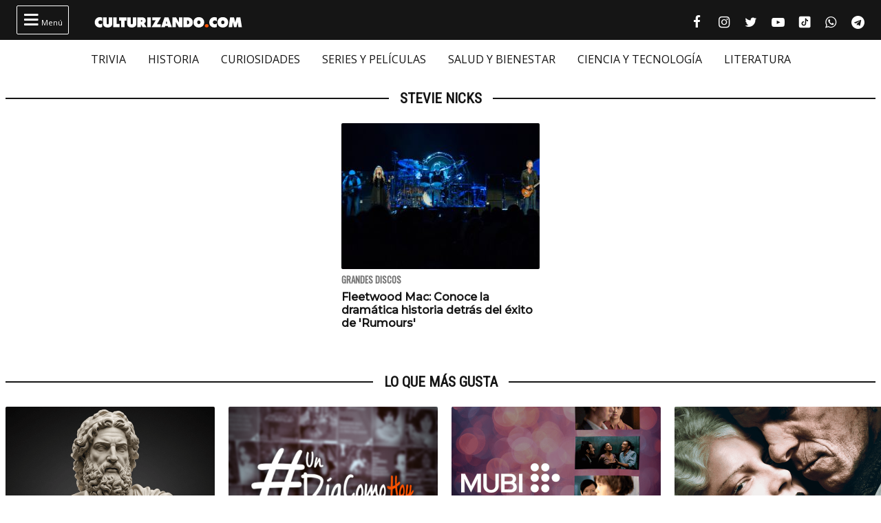

--- FILE ---
content_type: text/html; charset=utf-8
request_url: https://www.google.com/recaptcha/api2/anchor?ar=1&k=6Lfj5oAcAAAAAJx0bR4BvrckNckOLom_HnputAn6&co=aHR0cHM6Ly9jdWx0dXJpemFuZG8uY29tOjQ0Mw..&hl=es-419&v=PoyoqOPhxBO7pBk68S4YbpHZ&size=invisible&anchor-ms=20000&execute-ms=30000&cb=qu18ny7usfg9
body_size: 48762
content:
<!DOCTYPE HTML><html dir="ltr" lang="es-419"><head><meta http-equiv="Content-Type" content="text/html; charset=UTF-8">
<meta http-equiv="X-UA-Compatible" content="IE=edge">
<title>reCAPTCHA</title>
<style type="text/css">
/* cyrillic-ext */
@font-face {
  font-family: 'Roboto';
  font-style: normal;
  font-weight: 400;
  font-stretch: 100%;
  src: url(//fonts.gstatic.com/s/roboto/v48/KFO7CnqEu92Fr1ME7kSn66aGLdTylUAMa3GUBHMdazTgWw.woff2) format('woff2');
  unicode-range: U+0460-052F, U+1C80-1C8A, U+20B4, U+2DE0-2DFF, U+A640-A69F, U+FE2E-FE2F;
}
/* cyrillic */
@font-face {
  font-family: 'Roboto';
  font-style: normal;
  font-weight: 400;
  font-stretch: 100%;
  src: url(//fonts.gstatic.com/s/roboto/v48/KFO7CnqEu92Fr1ME7kSn66aGLdTylUAMa3iUBHMdazTgWw.woff2) format('woff2');
  unicode-range: U+0301, U+0400-045F, U+0490-0491, U+04B0-04B1, U+2116;
}
/* greek-ext */
@font-face {
  font-family: 'Roboto';
  font-style: normal;
  font-weight: 400;
  font-stretch: 100%;
  src: url(//fonts.gstatic.com/s/roboto/v48/KFO7CnqEu92Fr1ME7kSn66aGLdTylUAMa3CUBHMdazTgWw.woff2) format('woff2');
  unicode-range: U+1F00-1FFF;
}
/* greek */
@font-face {
  font-family: 'Roboto';
  font-style: normal;
  font-weight: 400;
  font-stretch: 100%;
  src: url(//fonts.gstatic.com/s/roboto/v48/KFO7CnqEu92Fr1ME7kSn66aGLdTylUAMa3-UBHMdazTgWw.woff2) format('woff2');
  unicode-range: U+0370-0377, U+037A-037F, U+0384-038A, U+038C, U+038E-03A1, U+03A3-03FF;
}
/* math */
@font-face {
  font-family: 'Roboto';
  font-style: normal;
  font-weight: 400;
  font-stretch: 100%;
  src: url(//fonts.gstatic.com/s/roboto/v48/KFO7CnqEu92Fr1ME7kSn66aGLdTylUAMawCUBHMdazTgWw.woff2) format('woff2');
  unicode-range: U+0302-0303, U+0305, U+0307-0308, U+0310, U+0312, U+0315, U+031A, U+0326-0327, U+032C, U+032F-0330, U+0332-0333, U+0338, U+033A, U+0346, U+034D, U+0391-03A1, U+03A3-03A9, U+03B1-03C9, U+03D1, U+03D5-03D6, U+03F0-03F1, U+03F4-03F5, U+2016-2017, U+2034-2038, U+203C, U+2040, U+2043, U+2047, U+2050, U+2057, U+205F, U+2070-2071, U+2074-208E, U+2090-209C, U+20D0-20DC, U+20E1, U+20E5-20EF, U+2100-2112, U+2114-2115, U+2117-2121, U+2123-214F, U+2190, U+2192, U+2194-21AE, U+21B0-21E5, U+21F1-21F2, U+21F4-2211, U+2213-2214, U+2216-22FF, U+2308-230B, U+2310, U+2319, U+231C-2321, U+2336-237A, U+237C, U+2395, U+239B-23B7, U+23D0, U+23DC-23E1, U+2474-2475, U+25AF, U+25B3, U+25B7, U+25BD, U+25C1, U+25CA, U+25CC, U+25FB, U+266D-266F, U+27C0-27FF, U+2900-2AFF, U+2B0E-2B11, U+2B30-2B4C, U+2BFE, U+3030, U+FF5B, U+FF5D, U+1D400-1D7FF, U+1EE00-1EEFF;
}
/* symbols */
@font-face {
  font-family: 'Roboto';
  font-style: normal;
  font-weight: 400;
  font-stretch: 100%;
  src: url(//fonts.gstatic.com/s/roboto/v48/KFO7CnqEu92Fr1ME7kSn66aGLdTylUAMaxKUBHMdazTgWw.woff2) format('woff2');
  unicode-range: U+0001-000C, U+000E-001F, U+007F-009F, U+20DD-20E0, U+20E2-20E4, U+2150-218F, U+2190, U+2192, U+2194-2199, U+21AF, U+21E6-21F0, U+21F3, U+2218-2219, U+2299, U+22C4-22C6, U+2300-243F, U+2440-244A, U+2460-24FF, U+25A0-27BF, U+2800-28FF, U+2921-2922, U+2981, U+29BF, U+29EB, U+2B00-2BFF, U+4DC0-4DFF, U+FFF9-FFFB, U+10140-1018E, U+10190-1019C, U+101A0, U+101D0-101FD, U+102E0-102FB, U+10E60-10E7E, U+1D2C0-1D2D3, U+1D2E0-1D37F, U+1F000-1F0FF, U+1F100-1F1AD, U+1F1E6-1F1FF, U+1F30D-1F30F, U+1F315, U+1F31C, U+1F31E, U+1F320-1F32C, U+1F336, U+1F378, U+1F37D, U+1F382, U+1F393-1F39F, U+1F3A7-1F3A8, U+1F3AC-1F3AF, U+1F3C2, U+1F3C4-1F3C6, U+1F3CA-1F3CE, U+1F3D4-1F3E0, U+1F3ED, U+1F3F1-1F3F3, U+1F3F5-1F3F7, U+1F408, U+1F415, U+1F41F, U+1F426, U+1F43F, U+1F441-1F442, U+1F444, U+1F446-1F449, U+1F44C-1F44E, U+1F453, U+1F46A, U+1F47D, U+1F4A3, U+1F4B0, U+1F4B3, U+1F4B9, U+1F4BB, U+1F4BF, U+1F4C8-1F4CB, U+1F4D6, U+1F4DA, U+1F4DF, U+1F4E3-1F4E6, U+1F4EA-1F4ED, U+1F4F7, U+1F4F9-1F4FB, U+1F4FD-1F4FE, U+1F503, U+1F507-1F50B, U+1F50D, U+1F512-1F513, U+1F53E-1F54A, U+1F54F-1F5FA, U+1F610, U+1F650-1F67F, U+1F687, U+1F68D, U+1F691, U+1F694, U+1F698, U+1F6AD, U+1F6B2, U+1F6B9-1F6BA, U+1F6BC, U+1F6C6-1F6CF, U+1F6D3-1F6D7, U+1F6E0-1F6EA, U+1F6F0-1F6F3, U+1F6F7-1F6FC, U+1F700-1F7FF, U+1F800-1F80B, U+1F810-1F847, U+1F850-1F859, U+1F860-1F887, U+1F890-1F8AD, U+1F8B0-1F8BB, U+1F8C0-1F8C1, U+1F900-1F90B, U+1F93B, U+1F946, U+1F984, U+1F996, U+1F9E9, U+1FA00-1FA6F, U+1FA70-1FA7C, U+1FA80-1FA89, U+1FA8F-1FAC6, U+1FACE-1FADC, U+1FADF-1FAE9, U+1FAF0-1FAF8, U+1FB00-1FBFF;
}
/* vietnamese */
@font-face {
  font-family: 'Roboto';
  font-style: normal;
  font-weight: 400;
  font-stretch: 100%;
  src: url(//fonts.gstatic.com/s/roboto/v48/KFO7CnqEu92Fr1ME7kSn66aGLdTylUAMa3OUBHMdazTgWw.woff2) format('woff2');
  unicode-range: U+0102-0103, U+0110-0111, U+0128-0129, U+0168-0169, U+01A0-01A1, U+01AF-01B0, U+0300-0301, U+0303-0304, U+0308-0309, U+0323, U+0329, U+1EA0-1EF9, U+20AB;
}
/* latin-ext */
@font-face {
  font-family: 'Roboto';
  font-style: normal;
  font-weight: 400;
  font-stretch: 100%;
  src: url(//fonts.gstatic.com/s/roboto/v48/KFO7CnqEu92Fr1ME7kSn66aGLdTylUAMa3KUBHMdazTgWw.woff2) format('woff2');
  unicode-range: U+0100-02BA, U+02BD-02C5, U+02C7-02CC, U+02CE-02D7, U+02DD-02FF, U+0304, U+0308, U+0329, U+1D00-1DBF, U+1E00-1E9F, U+1EF2-1EFF, U+2020, U+20A0-20AB, U+20AD-20C0, U+2113, U+2C60-2C7F, U+A720-A7FF;
}
/* latin */
@font-face {
  font-family: 'Roboto';
  font-style: normal;
  font-weight: 400;
  font-stretch: 100%;
  src: url(//fonts.gstatic.com/s/roboto/v48/KFO7CnqEu92Fr1ME7kSn66aGLdTylUAMa3yUBHMdazQ.woff2) format('woff2');
  unicode-range: U+0000-00FF, U+0131, U+0152-0153, U+02BB-02BC, U+02C6, U+02DA, U+02DC, U+0304, U+0308, U+0329, U+2000-206F, U+20AC, U+2122, U+2191, U+2193, U+2212, U+2215, U+FEFF, U+FFFD;
}
/* cyrillic-ext */
@font-face {
  font-family: 'Roboto';
  font-style: normal;
  font-weight: 500;
  font-stretch: 100%;
  src: url(//fonts.gstatic.com/s/roboto/v48/KFO7CnqEu92Fr1ME7kSn66aGLdTylUAMa3GUBHMdazTgWw.woff2) format('woff2');
  unicode-range: U+0460-052F, U+1C80-1C8A, U+20B4, U+2DE0-2DFF, U+A640-A69F, U+FE2E-FE2F;
}
/* cyrillic */
@font-face {
  font-family: 'Roboto';
  font-style: normal;
  font-weight: 500;
  font-stretch: 100%;
  src: url(//fonts.gstatic.com/s/roboto/v48/KFO7CnqEu92Fr1ME7kSn66aGLdTylUAMa3iUBHMdazTgWw.woff2) format('woff2');
  unicode-range: U+0301, U+0400-045F, U+0490-0491, U+04B0-04B1, U+2116;
}
/* greek-ext */
@font-face {
  font-family: 'Roboto';
  font-style: normal;
  font-weight: 500;
  font-stretch: 100%;
  src: url(//fonts.gstatic.com/s/roboto/v48/KFO7CnqEu92Fr1ME7kSn66aGLdTylUAMa3CUBHMdazTgWw.woff2) format('woff2');
  unicode-range: U+1F00-1FFF;
}
/* greek */
@font-face {
  font-family: 'Roboto';
  font-style: normal;
  font-weight: 500;
  font-stretch: 100%;
  src: url(//fonts.gstatic.com/s/roboto/v48/KFO7CnqEu92Fr1ME7kSn66aGLdTylUAMa3-UBHMdazTgWw.woff2) format('woff2');
  unicode-range: U+0370-0377, U+037A-037F, U+0384-038A, U+038C, U+038E-03A1, U+03A3-03FF;
}
/* math */
@font-face {
  font-family: 'Roboto';
  font-style: normal;
  font-weight: 500;
  font-stretch: 100%;
  src: url(//fonts.gstatic.com/s/roboto/v48/KFO7CnqEu92Fr1ME7kSn66aGLdTylUAMawCUBHMdazTgWw.woff2) format('woff2');
  unicode-range: U+0302-0303, U+0305, U+0307-0308, U+0310, U+0312, U+0315, U+031A, U+0326-0327, U+032C, U+032F-0330, U+0332-0333, U+0338, U+033A, U+0346, U+034D, U+0391-03A1, U+03A3-03A9, U+03B1-03C9, U+03D1, U+03D5-03D6, U+03F0-03F1, U+03F4-03F5, U+2016-2017, U+2034-2038, U+203C, U+2040, U+2043, U+2047, U+2050, U+2057, U+205F, U+2070-2071, U+2074-208E, U+2090-209C, U+20D0-20DC, U+20E1, U+20E5-20EF, U+2100-2112, U+2114-2115, U+2117-2121, U+2123-214F, U+2190, U+2192, U+2194-21AE, U+21B0-21E5, U+21F1-21F2, U+21F4-2211, U+2213-2214, U+2216-22FF, U+2308-230B, U+2310, U+2319, U+231C-2321, U+2336-237A, U+237C, U+2395, U+239B-23B7, U+23D0, U+23DC-23E1, U+2474-2475, U+25AF, U+25B3, U+25B7, U+25BD, U+25C1, U+25CA, U+25CC, U+25FB, U+266D-266F, U+27C0-27FF, U+2900-2AFF, U+2B0E-2B11, U+2B30-2B4C, U+2BFE, U+3030, U+FF5B, U+FF5D, U+1D400-1D7FF, U+1EE00-1EEFF;
}
/* symbols */
@font-face {
  font-family: 'Roboto';
  font-style: normal;
  font-weight: 500;
  font-stretch: 100%;
  src: url(//fonts.gstatic.com/s/roboto/v48/KFO7CnqEu92Fr1ME7kSn66aGLdTylUAMaxKUBHMdazTgWw.woff2) format('woff2');
  unicode-range: U+0001-000C, U+000E-001F, U+007F-009F, U+20DD-20E0, U+20E2-20E4, U+2150-218F, U+2190, U+2192, U+2194-2199, U+21AF, U+21E6-21F0, U+21F3, U+2218-2219, U+2299, U+22C4-22C6, U+2300-243F, U+2440-244A, U+2460-24FF, U+25A0-27BF, U+2800-28FF, U+2921-2922, U+2981, U+29BF, U+29EB, U+2B00-2BFF, U+4DC0-4DFF, U+FFF9-FFFB, U+10140-1018E, U+10190-1019C, U+101A0, U+101D0-101FD, U+102E0-102FB, U+10E60-10E7E, U+1D2C0-1D2D3, U+1D2E0-1D37F, U+1F000-1F0FF, U+1F100-1F1AD, U+1F1E6-1F1FF, U+1F30D-1F30F, U+1F315, U+1F31C, U+1F31E, U+1F320-1F32C, U+1F336, U+1F378, U+1F37D, U+1F382, U+1F393-1F39F, U+1F3A7-1F3A8, U+1F3AC-1F3AF, U+1F3C2, U+1F3C4-1F3C6, U+1F3CA-1F3CE, U+1F3D4-1F3E0, U+1F3ED, U+1F3F1-1F3F3, U+1F3F5-1F3F7, U+1F408, U+1F415, U+1F41F, U+1F426, U+1F43F, U+1F441-1F442, U+1F444, U+1F446-1F449, U+1F44C-1F44E, U+1F453, U+1F46A, U+1F47D, U+1F4A3, U+1F4B0, U+1F4B3, U+1F4B9, U+1F4BB, U+1F4BF, U+1F4C8-1F4CB, U+1F4D6, U+1F4DA, U+1F4DF, U+1F4E3-1F4E6, U+1F4EA-1F4ED, U+1F4F7, U+1F4F9-1F4FB, U+1F4FD-1F4FE, U+1F503, U+1F507-1F50B, U+1F50D, U+1F512-1F513, U+1F53E-1F54A, U+1F54F-1F5FA, U+1F610, U+1F650-1F67F, U+1F687, U+1F68D, U+1F691, U+1F694, U+1F698, U+1F6AD, U+1F6B2, U+1F6B9-1F6BA, U+1F6BC, U+1F6C6-1F6CF, U+1F6D3-1F6D7, U+1F6E0-1F6EA, U+1F6F0-1F6F3, U+1F6F7-1F6FC, U+1F700-1F7FF, U+1F800-1F80B, U+1F810-1F847, U+1F850-1F859, U+1F860-1F887, U+1F890-1F8AD, U+1F8B0-1F8BB, U+1F8C0-1F8C1, U+1F900-1F90B, U+1F93B, U+1F946, U+1F984, U+1F996, U+1F9E9, U+1FA00-1FA6F, U+1FA70-1FA7C, U+1FA80-1FA89, U+1FA8F-1FAC6, U+1FACE-1FADC, U+1FADF-1FAE9, U+1FAF0-1FAF8, U+1FB00-1FBFF;
}
/* vietnamese */
@font-face {
  font-family: 'Roboto';
  font-style: normal;
  font-weight: 500;
  font-stretch: 100%;
  src: url(//fonts.gstatic.com/s/roboto/v48/KFO7CnqEu92Fr1ME7kSn66aGLdTylUAMa3OUBHMdazTgWw.woff2) format('woff2');
  unicode-range: U+0102-0103, U+0110-0111, U+0128-0129, U+0168-0169, U+01A0-01A1, U+01AF-01B0, U+0300-0301, U+0303-0304, U+0308-0309, U+0323, U+0329, U+1EA0-1EF9, U+20AB;
}
/* latin-ext */
@font-face {
  font-family: 'Roboto';
  font-style: normal;
  font-weight: 500;
  font-stretch: 100%;
  src: url(//fonts.gstatic.com/s/roboto/v48/KFO7CnqEu92Fr1ME7kSn66aGLdTylUAMa3KUBHMdazTgWw.woff2) format('woff2');
  unicode-range: U+0100-02BA, U+02BD-02C5, U+02C7-02CC, U+02CE-02D7, U+02DD-02FF, U+0304, U+0308, U+0329, U+1D00-1DBF, U+1E00-1E9F, U+1EF2-1EFF, U+2020, U+20A0-20AB, U+20AD-20C0, U+2113, U+2C60-2C7F, U+A720-A7FF;
}
/* latin */
@font-face {
  font-family: 'Roboto';
  font-style: normal;
  font-weight: 500;
  font-stretch: 100%;
  src: url(//fonts.gstatic.com/s/roboto/v48/KFO7CnqEu92Fr1ME7kSn66aGLdTylUAMa3yUBHMdazQ.woff2) format('woff2');
  unicode-range: U+0000-00FF, U+0131, U+0152-0153, U+02BB-02BC, U+02C6, U+02DA, U+02DC, U+0304, U+0308, U+0329, U+2000-206F, U+20AC, U+2122, U+2191, U+2193, U+2212, U+2215, U+FEFF, U+FFFD;
}
/* cyrillic-ext */
@font-face {
  font-family: 'Roboto';
  font-style: normal;
  font-weight: 900;
  font-stretch: 100%;
  src: url(//fonts.gstatic.com/s/roboto/v48/KFO7CnqEu92Fr1ME7kSn66aGLdTylUAMa3GUBHMdazTgWw.woff2) format('woff2');
  unicode-range: U+0460-052F, U+1C80-1C8A, U+20B4, U+2DE0-2DFF, U+A640-A69F, U+FE2E-FE2F;
}
/* cyrillic */
@font-face {
  font-family: 'Roboto';
  font-style: normal;
  font-weight: 900;
  font-stretch: 100%;
  src: url(//fonts.gstatic.com/s/roboto/v48/KFO7CnqEu92Fr1ME7kSn66aGLdTylUAMa3iUBHMdazTgWw.woff2) format('woff2');
  unicode-range: U+0301, U+0400-045F, U+0490-0491, U+04B0-04B1, U+2116;
}
/* greek-ext */
@font-face {
  font-family: 'Roboto';
  font-style: normal;
  font-weight: 900;
  font-stretch: 100%;
  src: url(//fonts.gstatic.com/s/roboto/v48/KFO7CnqEu92Fr1ME7kSn66aGLdTylUAMa3CUBHMdazTgWw.woff2) format('woff2');
  unicode-range: U+1F00-1FFF;
}
/* greek */
@font-face {
  font-family: 'Roboto';
  font-style: normal;
  font-weight: 900;
  font-stretch: 100%;
  src: url(//fonts.gstatic.com/s/roboto/v48/KFO7CnqEu92Fr1ME7kSn66aGLdTylUAMa3-UBHMdazTgWw.woff2) format('woff2');
  unicode-range: U+0370-0377, U+037A-037F, U+0384-038A, U+038C, U+038E-03A1, U+03A3-03FF;
}
/* math */
@font-face {
  font-family: 'Roboto';
  font-style: normal;
  font-weight: 900;
  font-stretch: 100%;
  src: url(//fonts.gstatic.com/s/roboto/v48/KFO7CnqEu92Fr1ME7kSn66aGLdTylUAMawCUBHMdazTgWw.woff2) format('woff2');
  unicode-range: U+0302-0303, U+0305, U+0307-0308, U+0310, U+0312, U+0315, U+031A, U+0326-0327, U+032C, U+032F-0330, U+0332-0333, U+0338, U+033A, U+0346, U+034D, U+0391-03A1, U+03A3-03A9, U+03B1-03C9, U+03D1, U+03D5-03D6, U+03F0-03F1, U+03F4-03F5, U+2016-2017, U+2034-2038, U+203C, U+2040, U+2043, U+2047, U+2050, U+2057, U+205F, U+2070-2071, U+2074-208E, U+2090-209C, U+20D0-20DC, U+20E1, U+20E5-20EF, U+2100-2112, U+2114-2115, U+2117-2121, U+2123-214F, U+2190, U+2192, U+2194-21AE, U+21B0-21E5, U+21F1-21F2, U+21F4-2211, U+2213-2214, U+2216-22FF, U+2308-230B, U+2310, U+2319, U+231C-2321, U+2336-237A, U+237C, U+2395, U+239B-23B7, U+23D0, U+23DC-23E1, U+2474-2475, U+25AF, U+25B3, U+25B7, U+25BD, U+25C1, U+25CA, U+25CC, U+25FB, U+266D-266F, U+27C0-27FF, U+2900-2AFF, U+2B0E-2B11, U+2B30-2B4C, U+2BFE, U+3030, U+FF5B, U+FF5D, U+1D400-1D7FF, U+1EE00-1EEFF;
}
/* symbols */
@font-face {
  font-family: 'Roboto';
  font-style: normal;
  font-weight: 900;
  font-stretch: 100%;
  src: url(//fonts.gstatic.com/s/roboto/v48/KFO7CnqEu92Fr1ME7kSn66aGLdTylUAMaxKUBHMdazTgWw.woff2) format('woff2');
  unicode-range: U+0001-000C, U+000E-001F, U+007F-009F, U+20DD-20E0, U+20E2-20E4, U+2150-218F, U+2190, U+2192, U+2194-2199, U+21AF, U+21E6-21F0, U+21F3, U+2218-2219, U+2299, U+22C4-22C6, U+2300-243F, U+2440-244A, U+2460-24FF, U+25A0-27BF, U+2800-28FF, U+2921-2922, U+2981, U+29BF, U+29EB, U+2B00-2BFF, U+4DC0-4DFF, U+FFF9-FFFB, U+10140-1018E, U+10190-1019C, U+101A0, U+101D0-101FD, U+102E0-102FB, U+10E60-10E7E, U+1D2C0-1D2D3, U+1D2E0-1D37F, U+1F000-1F0FF, U+1F100-1F1AD, U+1F1E6-1F1FF, U+1F30D-1F30F, U+1F315, U+1F31C, U+1F31E, U+1F320-1F32C, U+1F336, U+1F378, U+1F37D, U+1F382, U+1F393-1F39F, U+1F3A7-1F3A8, U+1F3AC-1F3AF, U+1F3C2, U+1F3C4-1F3C6, U+1F3CA-1F3CE, U+1F3D4-1F3E0, U+1F3ED, U+1F3F1-1F3F3, U+1F3F5-1F3F7, U+1F408, U+1F415, U+1F41F, U+1F426, U+1F43F, U+1F441-1F442, U+1F444, U+1F446-1F449, U+1F44C-1F44E, U+1F453, U+1F46A, U+1F47D, U+1F4A3, U+1F4B0, U+1F4B3, U+1F4B9, U+1F4BB, U+1F4BF, U+1F4C8-1F4CB, U+1F4D6, U+1F4DA, U+1F4DF, U+1F4E3-1F4E6, U+1F4EA-1F4ED, U+1F4F7, U+1F4F9-1F4FB, U+1F4FD-1F4FE, U+1F503, U+1F507-1F50B, U+1F50D, U+1F512-1F513, U+1F53E-1F54A, U+1F54F-1F5FA, U+1F610, U+1F650-1F67F, U+1F687, U+1F68D, U+1F691, U+1F694, U+1F698, U+1F6AD, U+1F6B2, U+1F6B9-1F6BA, U+1F6BC, U+1F6C6-1F6CF, U+1F6D3-1F6D7, U+1F6E0-1F6EA, U+1F6F0-1F6F3, U+1F6F7-1F6FC, U+1F700-1F7FF, U+1F800-1F80B, U+1F810-1F847, U+1F850-1F859, U+1F860-1F887, U+1F890-1F8AD, U+1F8B0-1F8BB, U+1F8C0-1F8C1, U+1F900-1F90B, U+1F93B, U+1F946, U+1F984, U+1F996, U+1F9E9, U+1FA00-1FA6F, U+1FA70-1FA7C, U+1FA80-1FA89, U+1FA8F-1FAC6, U+1FACE-1FADC, U+1FADF-1FAE9, U+1FAF0-1FAF8, U+1FB00-1FBFF;
}
/* vietnamese */
@font-face {
  font-family: 'Roboto';
  font-style: normal;
  font-weight: 900;
  font-stretch: 100%;
  src: url(//fonts.gstatic.com/s/roboto/v48/KFO7CnqEu92Fr1ME7kSn66aGLdTylUAMa3OUBHMdazTgWw.woff2) format('woff2');
  unicode-range: U+0102-0103, U+0110-0111, U+0128-0129, U+0168-0169, U+01A0-01A1, U+01AF-01B0, U+0300-0301, U+0303-0304, U+0308-0309, U+0323, U+0329, U+1EA0-1EF9, U+20AB;
}
/* latin-ext */
@font-face {
  font-family: 'Roboto';
  font-style: normal;
  font-weight: 900;
  font-stretch: 100%;
  src: url(//fonts.gstatic.com/s/roboto/v48/KFO7CnqEu92Fr1ME7kSn66aGLdTylUAMa3KUBHMdazTgWw.woff2) format('woff2');
  unicode-range: U+0100-02BA, U+02BD-02C5, U+02C7-02CC, U+02CE-02D7, U+02DD-02FF, U+0304, U+0308, U+0329, U+1D00-1DBF, U+1E00-1E9F, U+1EF2-1EFF, U+2020, U+20A0-20AB, U+20AD-20C0, U+2113, U+2C60-2C7F, U+A720-A7FF;
}
/* latin */
@font-face {
  font-family: 'Roboto';
  font-style: normal;
  font-weight: 900;
  font-stretch: 100%;
  src: url(//fonts.gstatic.com/s/roboto/v48/KFO7CnqEu92Fr1ME7kSn66aGLdTylUAMa3yUBHMdazQ.woff2) format('woff2');
  unicode-range: U+0000-00FF, U+0131, U+0152-0153, U+02BB-02BC, U+02C6, U+02DA, U+02DC, U+0304, U+0308, U+0329, U+2000-206F, U+20AC, U+2122, U+2191, U+2193, U+2212, U+2215, U+FEFF, U+FFFD;
}

</style>
<link rel="stylesheet" type="text/css" href="https://www.gstatic.com/recaptcha/releases/PoyoqOPhxBO7pBk68S4YbpHZ/styles__ltr.css">
<script nonce="-PdZEHDN_h0Wjje-0cMk5A" type="text/javascript">window['__recaptcha_api'] = 'https://www.google.com/recaptcha/api2/';</script>
<script type="text/javascript" src="https://www.gstatic.com/recaptcha/releases/PoyoqOPhxBO7pBk68S4YbpHZ/recaptcha__es_419.js" nonce="-PdZEHDN_h0Wjje-0cMk5A">
      
    </script></head>
<body><div id="rc-anchor-alert" class="rc-anchor-alert"></div>
<input type="hidden" id="recaptcha-token" value="[base64]">
<script type="text/javascript" nonce="-PdZEHDN_h0Wjje-0cMk5A">
      recaptcha.anchor.Main.init("[\x22ainput\x22,[\x22bgdata\x22,\x22\x22,\[base64]/[base64]/[base64]/[base64]/[base64]/UltsKytdPUU6KEU8MjA0OD9SW2wrK109RT4+NnwxOTI6KChFJjY0NTEyKT09NTUyOTYmJk0rMTxjLmxlbmd0aCYmKGMuY2hhckNvZGVBdChNKzEpJjY0NTEyKT09NTYzMjA/[base64]/[base64]/[base64]/[base64]/[base64]/[base64]/[base64]\x22,\[base64]\x22,\x22V8Ouwp3CrFZ1a8K1wr/CnsOnT8OzW8OBfVjDucK8wqQcw5RHwqxMQ8O0w59ow4nCvcKSKcKdL0rChMKawozDi8K8fcOZCcOiw54LwpI4Zlg5wq7DscOBwpDCux3DmMOvw7FCw5nDvmbCkgZ/GMObwrXDmAFrM2PCp3YpFsKEIMK6CcKmB0rDtCxQwrHCrcOPPlbCr2YNYMOhBsKzwr8TdUfDoANBwq/[base64]/[base64]/EG4KVz7CpCDDuTHDq0fCssKEEcKbwqvDrSLChFAdw50IKcKuOWHCnsKcw7LCosKlMMKTZx5uwrl1wpI6w61OwqUfQcK8Ix03DiBlaMOhP0bCgsK0w4BdwrfDuw56w4gMwqcTwpNvfHJPHEEpIcOffBPCsFXDpcOeVUVbwrPDmcODw7UFwrjDtWUbQTYdw7/Cn8K8PsOkPsKpw5J5Q3XCjg3Clkp3wqx6E8KYw47DvsKUAcKnSnfDs8OOScO6JMKBFXzCocOvw6jCrDzDqQVBwqIoasKNwroAw6HCsMOTCRDCscOwwoEBDiZEw6EDTA1Aw6Z1dcOXwrPDocOsa34lCg7DvsKAw5nDhGPCs8OeWsKQOH/DvMKCM1DCuAJcJSVWb8KTwr/[base64]/[base64]/[base64]/DvVgZM8KELsKHciV9w5BLwqNgwqTCusOjBGDDqURgFcKqIwDDjDsVBMOEwp/CrcOpwoTCscOgDUTCuMKOw4wEw73Djl/[base64]/wqvClCMMw5laVsK/wrVBQ8KQZ0ZIw4gewrHCtMOfwqVEwogYw5stUVDChMK4wr/CscOVwqwNCMOuw5zDkloawrnDk8OAwpfDsFc+CsKKwrksABNGI8Okw63DqMKZwppOQARmw6sww6/CpS3CqDNcQ8OBw4PCtSzCkMK9WsOYSMObwrRhwrRKNjktw77CjlfCo8O2CMO5w5Ncw6ZfOsOswqxSwqvDvB5wCAgCFWBuw51fV8KUw7FHw5zDjMOUw7A5w7TDtkDCiMKowrrDpxHDvhAVw64EIl/Dr2p/w4XDg2XCuTzCp8OswpPCkcK/[base64]/EsKzw7vDoGdkIsOsdsOlaFHCigB2wq9dw6/CvGVJbiJNw4rCoiAjwrNGQ8OCJMOvCCcNAh5PwpLCnFRewpjCkE/CmUvDtcKNcHnCuH1zMcOvwrJUw74DUcO/MEEKEcKoSMKkw4QMw6c5J1cWV8KlwrjCi8KwOMKIZS7CpMK8OMKVwpPDtMKrw5sXw5zDjsK2wp1IXRYUwpvDpMOVe17DpMOkTMONwr5wX8OlS1JUbxbDnsKRUcOKwpvCg8OOJF/CliLDmVXDsiE2Y8OtEcONwrTDr8O3woluwrlAQEg4NcOKwr80O8OCbS3Cq8KvWEzDuy0FQTt8FVXDo8K/wpIjVi7DiMKDIF/DlCzCtsK2w7FDKcO5wq7ClcKrbsOzRgbDj8OWwrdXwpvCtcKSwonDmHLCkQ0yw5tWw50Nw6nClcOCwqXDkcKfFcKtHsO/wqgSwqLDocO1wp4Uw6rDv3l6J8KHE8Ola0zClMKOEH3CnMKww4c3w5pcw444LMOoa8KSw4Mxw5TCgS/[base64]/DoFnClsO/wp7CvsO6w5YRBMKGZMOOwqDDkB/Dm8OswqMibykGX2DCj8KPdGESKMKJe2jDj8Oswr/DlRYkw5LDm37CtgDCnEJac8K9wq3CjCxSwq7CjClxwrHCv2XDisKnL2IdwqbCtMKPw5/DvAfCqMOJNMO7VSNUMBdcRcOmwp7DkmVzQgXDmsKBwpjDisKCT8KHw6BwPDHCusOySzBewpjDqMOjwoFbw7gYw5/CpMOEVRszU8OXPsODw4rCo8ObdcK4w40EN8KWw53DtWBxKsKjecKwXsOyKMKpchrDlcO8OVN2EUZDwrEXRwdFNcONwoQFZ1Vbw5kUwrjCvRrDjRJzwplLKAfCs8KYwocKOsO6wr8EwqnDhHPCvmx9JwfCscK3G8OcNmvDsEbCtjw1w7nDg0p3dsK/wpl+DR/[base64]/ClcOJwrIITUXDtXcwHE7DvAbDr8KBwpfCgMOEMsO7wqTDsHtNw50SVsKKw5RWX1nCucK7fsKJwqgtwqF/WjYXBMOnwoPDqsOFcsO9AsOfw5jCujQqw6LCsMKUO8KMNTTDoG0QwpzDv8K7wrbDu8K/w7omIsOww50HFMK7CBoywrvDqw0AUlw8GmXDmmzDni9vdB/DoMOFw6N4asOoPlpYwpJhfsOow7Jawp/Dl3ABXcO8w4RccMKawow9aVtiw74swoo3wpzDtcKEwpLDjCplwpAKw7PDpBkTb8OFwoR/cMKeEG3ClBTDgEpLesKsZVbClQtmO8KPJMOHw6HCjBvDgF8PwrsUwrt6w4FHw7vDhMOLw7HDu8K+P0XDgWR1AEReVBoLw48ZwowOwpRZw7d1BR3CixnCsMKuwqIjw5khw5DCs0ZDwpXCtx7CmMKnw5zChwnDvDnCr8OrIxN/[base64]/CocKfGcKgRwpOYELDn8ODFcO9Jk01w75Xwq7DqD4ow7XClcKpwo0WwpkMam5qMCRSw5lfw4zCoyYzYcKRw6TCgxAiCj/DrQZ6JcKIS8O3fyjDi8ODwr4zKsKXEChdw6g2w6fDncOLEjPDqmHDuMKgOk0lw7jCqsKhw5vClsOgwqDDr148wq7DmjrCq8OQR3pyaxwhwq/CucOqw6zChcK8w4MbLh1bdXwGwoHCs2bDqljCiMOVw5bDlMKFVHLDgEnCi8OKw4nDocOXw4cBNgXCiRgzOSTCvcObKH/CkXjCn8ODwq3CkmIRWzBgw4zDr1vCoEtrd0kjw6rDtxZjTj1lCsOeY8ODGQ7Dl8K1WcO7w4MMSk47wpDCi8OVO8K7LignHcOPw4rCtT7CpFgRwrnDmMOYwqvCh8OJw6rDr8Kvwo8Kw7/Cs8OGKMK+wozDoBFiwq14DnTCo8KEw5PDo8KEA8KceXvDk8OBfD3Dk2/Dv8Kaw4gPKsKcw63DkHrCocKDZyVzEcKYS8Oawq7DucKHwpgLwqjDkD4fw47DjsK5w65IN8OkXcO3Tg7CjcORIsOrwqdAFW49XcKlw5xAwrBeDsKEIsKMwrTCnAfCi8KNF8K8SijDrsKkScKDLsKEw6t3wpDCgsO2WRcqQcOpaTktw51/wo53Yy9HRcOsUQFEWsKJfQbDnnXCq8KLw7Fuw6/[base64]/CqsOtw611wqIHaikMd0QFcsOhXBnDhcKgQcKnw5MmKgxvwq51MsOiBcK1QsOrwp8Uw5x3PsOOwptkIMKiw7wnw6lHbMKFd8OiCsK+HUpyw6jCtVvDpsKHwq/DoMKxW8K3YmkVDnE5anx/wpMYWl3DssOrwokjMhtAw5R0PUrCicOiw5nCt0HDi8O6cMOUc8KfwpU+UMOTSA0PcU8FRjfDgyjDk8KyYMKJw7vCtcK6fw/Cv8K8ZybDqMKeAScmJMKUX8O/wr/DmWjDhcKWw4HDgMOlwrPDg15dNjUawol/[base64]/DiGIuw67CmGpnwrTDh0BhLFtDZMKywqBNHMKXL8O2aMOcC8O1RHN0wo1lEk/DiMOnwrXDqj7CtFwJw4pfK8OcK8KVwqzDlkVudcOpw63CuhJHw5nCtMOIwrlPw6nCkcObLgbCi8OtYVIsw5LCtcKiw44jwr92w47Dri5WwoLDgHFTw47CksKSM8KwwpALZ8Ojwq8Fw7Jsw4LDmMKhwpRqecOFwrjClcKPw4Evwo/CicOEwp/DtXvCtWAvTjzDrX5kYwBdJ8KbX8OBw4sdwp4hw6nDlQw0w5oUwpLDjDXCn8KIwqTDncOuCsKtw4gNwq1+HxB+A8Odw7Uew5bDjcKGwqnClFzCrsO+HBQfT8KHAgJFRiApVgPDkikWw5/Cm01TCcK0KsKIwp/CsWXDoV8ewrEdd8OBMXBYwr52PXLDtMKlwpNyw5BvJmnDpVZVLMKnw50/GcOJZRHCqsKuwrDCty/Do8Kcw4Rww59vA8OvMMKVwpfDrsK3b0HCicO8w4XCocO0Gh7Dt3zDpyN+woQfwqXDm8OnU0/CiTjDs8OzdDLCvMOyw5dANsOkwos5w6MNRSQpXsONdj/[base64]/DpTfCoMKtwo9/w7/CmQfCj8OONjgaLn3DqsK2WTMewqrDqi7DmsOqw4ZGC1EhwqhoC8KhX8O8w7ZXw5k6H8Kvw7TCgMOQFcKawqxpBQLDmWxfM8KdYhPClmckw5rCpkYTw7d7GcKWQmzCuyHDjMOrZXLCjHYcw4lIfcKhFsK/Un86anzCmHbDmsK1TH3ComHDnWMfDcKbw4kBw4HDjcONVzxUKVQ9IcOsw6vDsMKRwrrDqW1jw6VMfF3ClsKIIWfDnMOjwodPNMOmwp7CnR1kf8KDHHPDmCTCmMKSVCwRw65kRjbDsgIww5jCnzjCqx1ow7BXwq/Cs1gODcOUXsK5wpELwqMXwpdtwpDDlcKWwrHCqD3DmcO4ESLDm8O3OMOrQ2bDqU0PwpYPIcKaw4DCu8Ojw65HwrVVwp4kejDDq1bCmQgDw4nDssOBcMOBLVgpwosFwr3Cq8KGwq3ChMKkwrzClsKxwpx/w4U8BnYUwpQwT8Orw5PDthNnAU8EMcKfw6vDn8O7FR7Drk/DllFmNMKqwrDDocKWwpbCiXkawr7CpMODc8OJwo0YOz3CncOjQQYdwq3CthPDumNcwrprC2BdSGvDsjvCi8OyFgXCjcKywqEOScO+wozDo8OIw4LCuMK3woTCoU/CkQLDscKiXwLCmMOrDEDDmcObwovDtz/DucKXQ3/[base64]/Cj8OUw4TCssOPwoTDhcOyCsKtYMKlwpXCtMKdw53DmcK0AMOgwrE7wqlTfMOaw5TCrMOtw4bDtMKxw6nCjRFhwrDCpGRBKgXCrSLCulpWwoHCpcOKG8OiwrjDiMKOwos2UVDClEfCv8K1wo7CqRg/woU3ecOHw4LCusKsw6HCjMKCI8OdWsKLw5DDkMK2wpXCix3CrX09w5/CuSLCjEpew5rCsAtHwqnDi1hzwq/[base64]/[base64]/DssO/[base64]/DlcOhPxI5w7/Cr2jCqFzCgsK5w73DvFMJwqJ4woDCrcOvPMKsMMOdVURlGDM5LMKbwpNDw4UEZhACTsOOK2QNIRnDhghhW8OKNwwuKsKDA1fCkVfCqmMDw6JBw4nCocOJwqp3wqPDh2BJKDc6wprDosKgwrHDu0fCl3zDsMOiwqxUw7/ClQNFw7vCnwHDr8O7w7HDo18ewrQyw6Z1w4TDplnCpGjDnQbDscKvckjDr8KlwpzCrEJywq9zA8KHwoMMfcKQRMKOw6jCmsOPdhzDsMKmwoZKw45GwofCimh4IH/DjcOZwqzDhRRRT8OAwq/CssKVIhPDtcOyw6F4CsO2w5UrEsKxw4sWIMKsWz/Cn8KrOMOhVljDrUNcwqZvYXzCmsKiwqHDsMO2w4XDq8KyPVQxwrnCjMKHwr8RF1/[base64]/Dk3UKwqsJw6sFZCQLw6fDmMOoP2odDcKOwodaXMKKwqDCrCDDq8KRFMKPVsKZUMKMCsK+w59Mw6N+w48Lw6sLwrAWKzjDggzClEZEw6gDw70/PjvCtsO2w4HCqMOgHzfDhUHDicOmw6rClhEWw63Dl8KLaMKKAsOuw6/[base64]/DmkzCh8Otw4vCtcK0w5YWwrnDlcKKw5/CiQVqPsKtwqnDtsKnw4MpaMKrw5PCsMO2wrUJH8OIJyTCp3E9w7zCucOAAGTDpiN6w4NxdC9BSWTChsOwGTYRw6dEwp0qTAFWPGY3w4fDjsOcwrxzwpMRL2gKQ8KJCi1YI8KGwqbCicKcZsO4ScO0w4jDp8K0J8OGQMKzw44Wwr8twoHCn8O3w7sxwot/[base64]/DvWJbwo06w7cFwp/[base64]/[base64]/CpB4bw6wow5RIw5IORgzCuzN+w5krQ8O4QsO6e8KOw4hkKsKtRcKNw67CnMOEFMOHwrTDrSAacSPCsCnDhADCvsKYwr1Owp8CwoMkNcKdwrVVw5RvA0nCrcOUw63Co8OswrPDkcOCwo3DqW/CmcKTw6d5w4ATw4DDvWLCrA/[base64]/CmFHDh8O+w7JOw5BJb8Oaw7QYw6bClMKFAXrDmsOZd8KhbsKfw63DgMOow5TDnxjDrjENVRjCjX1XC3vCv8OHw5kow5HDv8KjworChSohwrhUFFbDvj0NwpnDvCLDrW1hwqbDhl/DgCHCqsKjw75BIcKHKMK9w7bDuMKUfkwlwoHDqcKpO0gOdsO0RQ3Dghcmw5fCtmdyb8KSwqB/GCTDsidww7XDu8KWwo4RwoERw7LDosO+wrhCJWDCnidNwo5Cw6XCrMOdVsK2w6XDmMKrEi9xw54VBcKhGjfDrmt0d2LCtMKjCEzDv8Kjw5zDnTBdw6DCssOBwroQw7PCscO/w6LCm8OYHMKPekxmSsOnwoAUSVzDocOkwrHCn13DosOyw6DCrMKNVGBIfzbChxzCgMKPPwjDlXrDqzbDqcOpw5oEwpx+w4nCmcKpw5zCosKCe37DmMOUw5NVIBEswosKEcOXDsKBDcKowo1owrHDtcOfw5pYT8KCwoXDtz8twr/CncOIRsKew7stSsOkacKNXcO/QsONw47DmnvDhMKbLsK+dxrCmAHDtRIJwoZ+w5zDnljCpVbCk8KsUsOvTRbDpMOfAcKvU8OcGSnCssOIwqbDm3dbWsO/OsOmw67DlSDCkcOZwqzCiMOdZMKrw4TCnMOOw5zDmi4kJsKdScK/[base64]/CmgTDksKBwpJpw41gCRfCtQhOwovCg8KGEsKkwrhsw4lXS8O3ZnsPw7vCmgzDn8Obw4o3ehMyZGfCjGfDsAIWwq/ChTvCq8OMTXfCnsKLXUrCqcKGA3xqw7rDpMO3woLDosKqPAxYQsKlwoINLEtvw6R+e8K5KMK1w4ROJ8KrLkV6QcK9O8OJw4LCosOVwp4lTsKqDi/CosODJDDCqsK2wojClkfCh8KjJHh0ScOMw7jDk2Qjw7zCrMOfZcK2w7d0LcKFZUTCosKqworChSbCqRsrwq8AYFIMwp/Cqxc4w7FKw7PCrMKYw6jDtMOPPEYiwoRowr5ER8KdTWfCvCPCpi9Bw7fCsMKiBcK7YmlNwq5hwr/[base64]/Ch8OSw6nCjsKEwr4SfDrDuFYcw6jClsO7w4Evw58owrDDkF3DglXDnsOyQ8K/wpITeDBPeMO4VsKNbyZiT3xEJcOxGsO6S8Ouw5VEE19xwpzCscOuX8OOPMOHwpDCrcKlw6nCk1DDmXEAcMOYaMKgPsOaJcOXHsObw5Q2wqALwp7DnMOuYS1Mf8KHw7nCjW/CoXVDOsK9NiMGLmPDiWM/[base64]/DtcO6IcOUecOrAsObJMO2aTHCp8OuMsOow6F/HwoxwpjCiHbCpRDDp8OPRBnDtT9ywqpfFcOqwrItw4sbQcKPMMK4VyAzai8owp5vw7fDpxDDnwMgw6bClsKXTA0gcMOTwrXCi0cMw6MCcsOWw4TChcKZwqrCikDDiV9DYUoiHcOPJ8KCTcKTf8Kmw7c/w5hpw4RQe8Oaw4NJLsOhd3RwZMO/wo4Tw5vCmw84biFMwpFIwrbCsWtiwqfDosO8bgYFJ8KcT0zCpDDCsMKSSsOKEk7DjE3CqcKWUsKVwodVw4DCjsOUKkLCk8O3XnxBwotpTBrDrU/CnirDjV/[base64]/w6Fzw5TDtsKZwrxiSnPCulXDt8OHakrCkMOcEk7CmsKswrocdGEjJVtEw7sIOMKBFGNQPnwbHMO9BsKpw489fCLDnEAfw5I/wrxFw7DCgEnChcOgQ3EjCsK2PwNVJ2rDvU8pCcKNw7YITcKyclXCpxQjCCXDlcO8w4DDrsKYw4PCl07DscKQDF/DgcO5w4DDgcKsw5t/P1E1w5RnHMOCwrZdw4FtGsKYP23DkcKvw4HCmMOBwpDDkQ5ew58bO8Kgw5XDhyrDg8ObOMOYw6Jdw6EPw40Ewox1AXbDrVAfw6VwMsKIw746YcKDasOKGAlpw6bDsSTCvVvCrmzDt1/[base64]/wp3Dnx52wpzCqcKNwpxgw4J/w6PDl0s4dUDDk8OtY8OWw4p3w53DmiXCgHoyw5pUw67ChjPDmCpjA8OIDnLDl8K2KQXDnSQdPcKLwr/DpMKWf8KQGEVgw4xTA8Ogw67CrcK2w6TCqcKtWFobwonCjCVaEMKUwp/[base64]/w4cNUsKjwrjDkQfCoDk3OyBowqPDvWfDjHvDhAYswqrDiiPClW5sw4c9w6XCvDvCnMOyKMOQwoXCg8K3w7RWBRdPw59RL8K9wpTCqEDCk8Kqw5dLw6fCmMKLwpDChTtLw5LDgAhZYMOMP1shwqbDo8OawrbDnRUZV8OaCcOvw5h3VsOLE3Rkwol/YcO7w6sMw4Vbw4XDtVgjw53CgsO7w67DhMKxI2skVMOpWg7CrTHDlj8dwrHCucKKw7XDvWHDicOmBUfDvMOewr3CqMOaMy7CmkDCsWs3wp3Dk8KXJsKBccK/w6Fmw4nDscOlwqJVw7TCscKwwqfCrCzCrhJ2VMO3w54yKnDCpsKpw6XCv8OwwqLCp1/CgsOfw7jCmFTDvMKUw4PDpMK1w4svSh5zDMKYwqQZwpNSFsOEPS8oecKhKmjDvcKOcsKUwpPCn3/[base64]/w4XDp3rCqnzDvGvDn8KJwqEHwrLChsO3wqVfSQxtIcKgfVEwwpzCswh2dhBwRcOpQsOIwrrDlBcZw4LDnhNiw7zDuMONwoZawrHClFzChGnDqcKET8KPGMOSw7o9w6ErwqrCl8KmfmFuURvCs8KYw5Jyw7jCtyQRw4B/FsK+wp3DgcOZQcK4w7XDlMKHw4ZPw55aGQw8wpcCCzfCpWrDgcOFNlvCoWLDjScdLcOjwp7Co0Izw5TDj8OjJUksw6HDgMO7JMKuEwLCiDDCqCAkwrF/Wi/CucObw4I/VnDDjUHDp8O2Jh/DnsKABQtVVcK1NS1lwrfDlMOqW04gw6NbHgwVw6EsJQzDj8KMwr0UDcO+w5bDi8O0NgbCksOIw7HDtlHDkMKmw5w2w5E4fizCsMKffMO1VRHCvMOPCmLCkMOYwol5TUcHw6kjN1Z0c8K4wox+wpnClsO2w4duTx/[base64]/CksKZwp8RwpNawq8iw7Yzw5bDssKpw7jCisKOQA0iGBBRYmJIwoYKw4HCr8Oww5PCqhHCssO5bCtmw41lERQHw5VMExXDszPCsnwawrlSw44nwrZZw4Qfwp3DsQhZf8Oow7fDjCFkwojCu2jDk8KxXsK0w4/Dv8KYwqvDlcOmw57DmxbCvHpQw5zCvXFYPcOnwpwmwq3ChSbCtMKwC8K0wqnDtcOeDMKUwpdyNQDDh8KYMw5eG1tBTBZSBAfDt8O/BCgcw4Eew647FAQ4woLDnsKbFBZqcsOQDB8TJnIHQsK/[base64]/CoSDDnVd1Z8Kuwr/DshlNHH1xYh5uR0Zow5dlWDDDh07Dl8KGw6/ClE41QXjDuTMMIXfClcOKwqwNScKTW1hNwqNEUlkiw5zDlMO6wr/Ch0cMw59vWBBFwrRaw4PDm2B6wrZhA8KPwrvCqcOkw4AxwqpxAsOFw7LDt8KAOsOlwpvDjE/DmRLCo8OXwozDizUIMClkwo/CjT7Ds8KSUBLCrikQwqXDgSvDvx8aw64KwpjDusOdw4V1wrLClxzCoMOkwqM6DhIwwqodO8K2w6nCnWnDnRbCjxrCuMK9w5xVwrfCg8KgwpPCsGIwP8O2w57DhMKnw49HNkrDhMKywp0tbsO/w7zDmcOfwrrCscKSw5/CnhTDgcKHw5ZFw4dvw4YpNMOWUsKRw7tAM8Kpw7HCg8O1w6EkQwUQJA7DqhbCl0vDlGrCsVsXfcKzb8OMYsKoYjBlw5oSJx7CsivCn8OjBMKow6nCjVBPwrlHOcOeGsKDwqVVSMOdUMK0BDRUw5FZTx9FV8OOw6rDjw/CtghXw6zCg8KhZsOYwoXDsC/CocKqWcO7FiUyEsKPchtcwr8WwrMkw4lpw7MDwoBSIMOww7tiwrLChMKPwo86wrDCpGcKTsKsL8OyJsKJw4/DjFYtVsOCNsKAXirCkkfDsU7DqF5MSlHCqG02w5vDjlvCl3IZV8K0w4HDtMKZw5DCoRI5I8OWCgYAw69Hw6/DtAzCt8Kow5w0w5rClcK1ecOkDMKDScK/bcOXwoIQcsOBP0EFV8Kiw4HCocO7wp3CgcKQw47CisOHRnZnJ3zCpsOyFTBGegVlZxx0w63CgcK2NQvCs8OBE2nCt1lIwpUjw7vCssKZw5xYHMOqwoQOXTrCkMOUw4t6AiPDnFxRw4jCksK3w4PCvDLDm13DucKbwos4w5AkRDoLw7LChiXChcKbwoF0w6/[base64]/KcOXU8OxdsKrw4/CnsOXP8OLwogjw71GJcONw4Rowp8tTF5Awrl5w6nDtMOYwrR0woTDssO5wqpEw5LDiWfDkMO5wr7DhkowesKkw5bDiVxGw7k5VMOWw7wqJMKmF29Rw5oZaMOdTgsKw6Y1wrtdwqUAMDdxSUXDrMO9DF/[base64]/GsO6woAkJWU8wqHDgMK6F8O3TGQxwoMyGsKdwrRHYiZuw57DrsOEw7QJFXnCtMOTOMO1wrvCk8OSw4nCiRnDtcKLCADCqXbCrF/CnhhSd8O2w4bCpDHCuVw0TxXDuz82w5HDqcKJIF0aw4N8wrkNwpXDrsO/w7YBwrgMwq3DtcKkP8O6WMK1J8KrwqHCosKpw6c/VcOrRVFyw53CjsKhZV0gMXR+f3thw7rDl1AgBjZaTmPDmS/DkxfDq3QSwq7DkB0lw6DCtAjCksOtw7seUS8zD8KmPV7DhMKywo4TRQ3Cpyo9w4LDi8KBRcOYExHDtA06w7gewrkALcOSJcOPw4bCpMOFwoBlIi5FU3/DjAfDuQjDq8Olw4MsQMK+wqTDh3Q3HlvDlWjDvcK1w7jDkzMfw5XCuMObA8OeMWcHw6rCkmUSwq5zfcOLwqfCszfCicKwwpkFMMO7w4jChC7Dly3DmMKyAgZBwpM9G2h2RsKxwpUIFSTCucOmw51lw77DhcK/[base64]/CoVAQw7Upw4YOXC/[base64]/wpbDgsK0EsKhQcKFwolDwpHCtQMHwpg5fEzDrWIDw40UHHjDrsO0aTJldVjDqMOoRyHCmCDDsDtiei5cwrzCv0nDgWl1woPDtgQewr8pwpEPJMOIw7JkJUzDgsKfw41kAwwRPMOqw4rCsFZWAj/DrU3Cs8OEwrsow47DvWvDm8KWZMOKwqnCucORw7xbw6cAw73DhcOcwrhIwqA0wonCqsOfNcOXZ8KwV2gTLMOEw67Ct8OXP8KGw5fCj0TDqcK8ZDvDt8KjIT5nwqtde8Oae8OTPsKPK8OIwoHCsysewq04w79Owok1w4/DmMKpwpHClh3CiyXDgH5zQsOHYsODwr9tw4TDtxHDu8O/WMKXw4ceMRo5w48+w6wrasKLw4Y9O1AswqTDg3UKR8KfclHCr0d+wqgRKXTDr8OsDMKUw7fCtzUaw4vCtcOPKlfCkg9jwrsMQcKFZcKCAg1rAsOpw4fDn8O+YzFPbE00wpHCkXbChlrDhMK1bRs/XMKXF8Krw40YEsONwrDDpQjCjFLCqjTCgh9YwpdwMVtyw6jDt8K7dgfCvMOlw7jCu0ZLwrsewpnDrD/Cq8KgMcK/wp3ChsKkw5XCkXvCgsOmwrxvKkPDkMKHwobCiDNOwo1SJxPDjyRsa8OFw5/DjlkCw5hfD2rDlMO4WWN4aVoGw67CtMO1Q3nDoixdwrwuw6HClcKdQsKWc8K7w6BSwrVVNsK6wq/CtMKnST/[base64]/w7zCpMK8e8O0JQLDjMO9ZjwIw7oBZTXDiyLCslQdMsOJaEDDtUfCs8KTwpjCvcKZaDULwrLDsMO8woQ8w4gIw53Dgj3CqcKkw7JHw4U9w65kwroqPsK3S1XDtsOmwqfDncO+J8Klw5TDomk0XsONX1HDjVpIWMK/JsOLw6RwQmkRwqsYwofCt8OCaGPDrsK6PsOmDsOgw5LChiBTSsKowoxAO1/CihXCmx7DssKrwoV7IkLCvcKmwpTDkgVJcMOywq3DkMKXZF3DlMOpwpYQGElZw4sLwr7CmMKOG8Oww77Cp8Knw4M8w7powrsuw67CmsKxR8O/MWnDkcOwGRd4Pi3CpT5GRR/ChsK0ScOpwoYFw75Pw7JOw5PCssKUwqBiw5HCh8Klw4hDwrHDscOEwpw4OsOTMsK5RMOJMlIpFhTCpMOGAcKawpTDjcKfw6rChmEZwpHCl0QNOnnCkGjDvH7CksOBRjLCq8KORjUsw5HCqMKAwqFsTMKuw7QKw64iwr9rNTZtMMKkw6lYw5/CggLDvMOPJlTCpS7DsMKWwpBXQ21rLibCtsOzHsOnPcKASMOew7Q7wr3DoMOMDcOXwoJsScOQFl7DtTthwozCn8ORw5svwojCpsOiwpNfZsK4S8K7P8KZXcODKS/CjwJmw7Jowo/DjmRRwonCs8KBwobDvgwTcMOFw5w0X0c1w7I7w61LPcKYScKLwpPDngArZsKwKGLDmR5Pw4VObU/CvsKHwpwhwo7CgMK3FgQQwqhUKhNPw7UBNsOEwoQ0bcOqwpTDth4zw4rCs8OIw5UOISxGOMObTiZJwoViGsKQw43Cm8Kqw4oRw67DpTdqwrNyw4VWKTo4IcOoCG7CvifClMOFwoY/w6Vswo5sQltQIMKXGAbCgMKtYcOdN2NwHgbDiEIFwqbDpU0AW8KDw4JNwoZhw7s2wqVgcWlYI8OGF8OXw45hw7l1w5bDr8OgTcKxw5NTdA0PUcKkwoJeDkgWMhsBwr7DrMO/M8KaFsOpERrCiQ/Cp8OuPMKLO2l9w6/DkMOSZ8OjwpYdKMKFc27DrcOow6XCp1/[base64]/CusK8wqA/GR3CrMOHw4jDtx0MBsOXw43DoidawrkrH1I1w50sfXPCmXYNw7pRHFIlw57CnVIww6t1G8KfKD/DgUfDgsOgw4HDkMOcfcKdwoljwp3DucKFw6pII8Osw6PCncOICMOtSw3DqsKVGDvCnRNBOsKMwpjCgsKcSMKINcKqwpHChxzDnBrDrgHCigHCmMOSITcMw6haw6/DvsOjPlbDvTvCtQ8rw6vCmsKQMsK/wr8ew6dawqrDgsKPZ8OuMx/CmcKSw6DChF3Cq3zCqsK1w7FdEcOiFVMFesK3O8KbBcOrOVE8NsOmwps2NF/CkMKbYcOZw44Iwp8TMkZMw4Bdw4nDsMK/d8KAw489w5nDhsKNwonDvlciX8KOwqnDjl/DnsOew4oRwpx7wrnCksORw7TCpTZkw4tuwpVJw4/ChxHDm1pqdX59PcKRwqEvb8Oqw7HClkHDlMOcw5ZFR8K7Z2vCusO1GSwDZjkAwp1iwrNnZWLDo8OIdGrDqcOELQU+wo9DVsOsw4rDlXvCt1nDj3bDnsKAwr7DvsO9RsKvE0bCqn4Rwph3N8Kgw7puw5NQLcOgIUfDkMOMScKvw4bDjsK5d1AeD8KfwqrDsUl2w43Cp1/Cm8K2GsO8C0nDoj3DvATCgMO7M3DDihM0wpJbI11YC8Oyw75oIcK0w7nCokPDlXfCt8KJw4PDvGRRw77CvAp9KsO3worDhAvCmz17w4bCmmUOwrrDgsKye8KSMcKzw7vChQNKMzrCu0tHwqY0XTnChk1NwofDk8O/UUtqw51ew697w7gxw6g9c8OjQsOyw7BywrMSHHHCgXN5fsK9wqvCrCtvwqU3wq3DsMOiAsKpP8O2G14mwok/[base64]/DuwJYZ2jDsy8zwq0OScOhGB/[base64]/f2kmw4HCl8O3Y0lnw5HDjgHCqMOhwpnDkHrCo041w6hBwqgPKsK0woXDmS10wpHDuDzDgcKbAsO+wqkpNMKzCSMnU8O9wrh6wobCmhnDlMOAwoDDlsOCwpxAwprClm7CrcOnGcKWwpfClcOSwpLDsWvCiG06a1PCmXYbw7QYw67Duw7DkcKxw4zDnxUAOcKjw6/DlMKMLsOTwqAVw7fCpMOUw5bDpMOYwqvDqsOiMEYtbRRZw4FSKMO/NcKXVRNaADdcw5DDtcOMwrphwp7CrTYXwpccw77DowPCtVJ6wrXDhVPChsKyZ3ECUyfDosKoVMOHw7ceUMK7w7PDoj/CuMO0CcOTTmLDlVYKw4jCsSXCsGAmdMKewrTCrCrCucO8P8K5dGhEBcOpw6IxBy3CnXjCk19HAcOqS8OJwobDpi/Dl8OAXT7DqQ3Co00kYsOZwoXCjx/CvhrClljDv2XDi0bCmyx0HRnCmsKkDsOvwq/[base64]/[base64]/MsOzYU04UsKZwpHCtVtqP8O/fsKnEcOUNGLCtHDDhcO+wpLCnsK3wq/DusOdbMKmwqEPaMKKw75nwp/CqCcJwqhyw7LDrQLDoycJN8OVDMOWfxRowpMoTcKqNsO5Vip7AnDDiA7DgHHDgAnDocOMQ8Ouwr/DnFREwpcrbsKYLzLDvMO9w5pROExjw61Ew7ZsdMKpwoAKczLDpBASwpx0wqQRfFoaw5vDpsOdX0DClSbClcKNfMKaHsKFIhM/cMK8wpPCoMKpwpY2dMKdw7NXBzQdegjDlcKRwqNvwoQdCcKdw5Q2GEFSBAbDpBR/[base64]/wpzDqxvCsHZhwrdGEB7DicOdGTVhRj/DkcONwpULHsKIwpXCqMOUw5/DgTdVQn/CuMKUwqbDu1Ycw5DDuMOxw4d0wpbDjMKBw6XDsMKIWm0DwqTDiQLDmlgQw7jCnMKjwohsNcKBw7IPAcKMwoMqCMKpwobDsMKyfMOyNMK+w6nCvFXDgcODw4ove8O7bsK/cMOsw4/Co8OfNcOTaS7Dimslw6QbwqPCu8KmGcK/[base64]/DqcKcw7TDt8KVIcOtwpvCoRtKw6x3DMKww6/DoVZvb13Cmx8Jw5/CgsKgOMOFw7PDh8KeOsKRw5ZWD8OCQMK7E8K1OT0mwqd2wpJnwopPwoHDtWlMw6p2d2HDgHAkwpjDssOmPC44PFpZVybDisOUwojDozBww4kfOxp/MnR/wq0PfnAPbnolC1PCih8Hw53DrS/[base64]/woIhwpN7OsOfw7RuPsOkw5YMSMKDwrQafMKMwrR4J8KKFcKED8KNH8O7T8OAB3PCgsOjw6lnwq/DmgbDl1DCosK7w5IOP1JyJlHCkcKXwqXCjQPDk8K/X8KeETAqb8KswqZzGcOSwoIeGcOdwqFjRsO3OMOaw7ALL8K5L8OywqHCoVF3w5ogbGLDtW/CtMKfwq3DonMdRhTDgsO9woE8w4vCicKIw4fDpGXCtDQzAF49P8OEw6BXbsOHw4HCosKEYcOlMcKHwrA/wq/DtlnDr8KHKXszJAzDtsOpK8KXwrHDocKiThXCqznDv1w9w6zCisKvw4cjwoTDjiPDtUHCgz9PeScUN8KxDcOUDMOjwqYtwr85dS/DvmlrwrFTNwbDu8Ozwr4basKPwqpEaGsXw4FNwpwYEsO0ay3Cm1x2RMKUWTRKN8KTwpQ8wobDp8O+TT3ChgnDnw3CpsOaPQLDmcKqw6vDpWTCm8Ouwp3DkThWw57CpsKmPgNCwoEzw6ExCBHDpAFePMObwr5Pwp/DoA5IwrMGJcOLacO2wprCrcK9wq3CiVAhwqJKwqrCs8O0wrrDlU/Dn8OrEsKUw7/CqSQdeGgSTFTCgsKnwq02w5tWwqpmEMOYP8KAwrDDijPDij4rw7p6BUHDmMOXwolOcxlSZ8Kjw4gdacOmE21zw7NBwrBBCH7CtMKLw4/DqsOvLwhyw4bDo8K4w43DmV3DmlHDsVLCkMKQw4hwwrNnwrLCpDnDnW8pwp90TT7DiMOoNTzDnsO2AgHClsKXcsKWT0/Du8Kqw5DDnk41DcKnw7vDpVBqw7sAwpXCkxc/w71vez95LsK6w5dswoMjw7MKUEF3w6ttwoNgTjsQA8OVwrfDuHB9wppZbQtPSX3CvsOww7UQRMKAMMOTHsO3HcKQwpfDljp8w5/Cs8KvFMKkwrJWMMOaDDheCxAVwoYzw6FqfsOvdFDDuQwjEsOJwonCiMKTw7gpLi7DucOLEFUJN8O7wrLCqMKYwpnDmcOWw5DCosO9w4HCmw11K8Kmw4osex8jw5rDojjCvcOxw7PDtMOaWMOpwp3Dr8Ogwr/CjF19w5xxLMOJwo9Hw7Yew5fDs8OiHFDCjlXDgC1ywpwVM8OAwpXDvsKcUsOhw4/CssKyw7FTMhbDgMKawrfCjcOIfXnCu1h/wqbDgiwEw7PComvCtHd/Zh5be8OKInd/VFDDiXrCv8OkwojCo8ODLW3CkUzCsj0cSwzCrsOVw7FXw7diwrczwoBCbQTCpFzDicOCd8KJO8K/TRM9woXCgnIVw53Chl/CjMOlUcOHTQfDk8OfwpXDtsKiw4sVwovCrsOnwr/[base64]/ZHrDtMKZWGPCkMOdw459woTCjMK7AsOaViLDlMOODXh/PAAXW8OXYXVWwo8jNsOKw6/CmF04DnXCrynCvRYud8KGwrx6V2E7Vj/CrsKZw7IoKsKMZcOcWB9Hw5hYw67CuzzCh8OHw67DgcKgwobDtWkewprDs2cowobDicKPfMKQw7bCn8KQe0DDg8KhSMOnOsKwwo8iL8OUeRzDrcKtIwfDrMOuwoLDicOeD8KGw5jCl1/ChcOOXcKiwqYlCCLDmMOFLcOiwrBIwrxDw7AfPsKefVZSwrlaw6o6EMKQwpHDsVNZdMOaWnVMwrvDgMKZwrwTw6xkw7s/wrTCtsK4V8OFDMOkwqxdwo/Ct1XDhMO1AX1NZcObMMKDe116W2HCrcOPV8Kjw7gNOcKYwqlOwrVJw7NRWcOWwoHCtsOLw7UvJMKHP8OqMA/Cm8K7worDv8KHw67CumweH8KhwqzDq0A/w4PCvMOUJ8OnwrvCgsOtFSt6w7vCjyI8wrXCpMKsXFU4VcOxZjzDpsOCwrnCggJWFMK0AWLDm8KlLjRiSMKlfkMWwrHCoWU1woEyB3PDisOrwpXDvMODw67Cp8OicMKJw7nCtsKTEMKPw7zDr8KGwrjDrFo1PsOLworDmcOpw7E7NxQrdMOLw4/[base64]/DpnAfwqxaYsO+w7FyUsO9KcK+XMO1wptKJBDCp8Kaw41OPcOewpsfwpDCvBJQw6DDozBlfFBXSyTCs8Khwq9bwoDDtcOfw55hw57CvFZxwoQWSMKbPMOoUcKKw43CicKKOkfCqRgEw4EUwpoIw4MHw7FdLMOZw6HChiE0IcOjH3vDnsKANV/DgUR6J1XDsSjDqGvDvsKCwok8woxXdCPDqjgwwobCq8KYw4U0OMOpUAzDu2DDpMOvw7pDa8Olw7staMOmworDocKlw4XDhMOuwoVaw69wfMO0wpIVw6LDlDhdB8Oqw6/ClXwmwrfCh8OAKQpAw5BMwo3CpsKwwrs7PsKLwpY8wrnCq8OyLMKaPsObwolOCBzCmsKrw4h2E0jCnG/CtzYyw4/[base64]/wrzCmcO/woPDhcOvKcKnAQIww4ByaMKiwqPCrgHClcKuwp/CgsKcDgXCmgXCp8KodMKbK0k5DHgVwpTDpMOXw6ELwqFZw6kOw7ptJEJ9HXFFwpHCm2VeCMOywr/CusKaJyfDpcKGSU1uwoxkM8OxwrTCn8Okw651ImAcwopLJsKxBRDCn8KEwrNzwo3DlMOBI8OnFMO9VsKPCMKxwrjCoMOZwobCmnDCucOrTMKUwr4sACzDpRzCocKhw5rCp8KjwoHCjVjCiMOjwoI2T8KzP8OPU3sKw6hhw5o9REIyBMO/[base64]\x22],null,[\x22conf\x22,null,\x226Lfj5oAcAAAAAJx0bR4BvrckNckOLom_HnputAn6\x22,0,null,null,null,1,[16,21,125,63,73,95,87,41,43,42,83,102,105,109,121],[1017145,855],0,null,null,null,null,0,null,0,null,700,1,null,0,\[base64]/76lBhnEnQkZnOKMAhmv8xEZ\x22,0,0,null,null,1,null,0,0,null,null,null,0],\x22https://culturizando.com:443\x22,null,[3,1,1],null,null,null,1,3600,[\x22https://www.google.com/intl/es-419/policies/privacy/\x22,\x22https://www.google.com/intl/es-419/policies/terms/\x22],\x22NPJvHXwFv/K0+no1gGlHCiQc2p3jNzI9NEibK3A7RyM\\u003d\x22,1,0,null,1,1769010032490,0,0,[38,234,159,84,25],null,[239,221,205,177,80],\x22RC-8C9wPOVvt1a8FA\x22,null,null,null,null,null,\x220dAFcWeA7t-JTYZc1jHVrNMvBwNtTQeT7ozGocMxASPWGGzwCTj0tMOuOkI2ntMKWIofE05AI1pdkDNkvtHgEfrrt8Q2trxuPjEA\x22,1769092832614]");
    </script></body></html>

--- FILE ---
content_type: text/html; charset=utf-8
request_url: https://www.google.com/recaptcha/api2/aframe
body_size: -272
content:
<!DOCTYPE HTML><html><head><meta http-equiv="content-type" content="text/html; charset=UTF-8"></head><body><script nonce="Hgujn35x9WThyjjyosiibw">/** Anti-fraud and anti-abuse applications only. See google.com/recaptcha */ try{var clients={'sodar':'https://pagead2.googlesyndication.com/pagead/sodar?'};window.addEventListener("message",function(a){try{if(a.source===window.parent){var b=JSON.parse(a.data);var c=clients[b['id']];if(c){var d=document.createElement('img');d.src=c+b['params']+'&rc='+(localStorage.getItem("rc::a")?sessionStorage.getItem("rc::b"):"");window.document.body.appendChild(d);sessionStorage.setItem("rc::e",parseInt(sessionStorage.getItem("rc::e")||0)+1);localStorage.setItem("rc::h",'1769006434929');}}}catch(b){}});window.parent.postMessage("_grecaptcha_ready", "*");}catch(b){}</script></body></html>

--- FILE ---
content_type: application/javascript; charset=utf-8
request_url: https://fundingchoicesmessages.google.com/f/AGSKWxWw1adhagAYuGfdqLSvkLw9Cd4lhuyYNdTEjjOKfIcK3S_MFNtYiCuxm3Pz9nL3lv_8BStiGZwRykc4TCz7rDSpzJIITJofmh2sbjeX0SVB2DmT7m5y2SUEiETbXP6cny7XloJTr6OqlK8f9l5wr78Db1xD54XsIzOOJNyvCgURXL-SJcPAukvUruap/_&ad_height=/overlay-ad./adoptions._advertorials//gam.html?
body_size: -1290
content:
window['ad1f8b24-9818-4b27-889a-a1b8aa3acd9a'] = true;